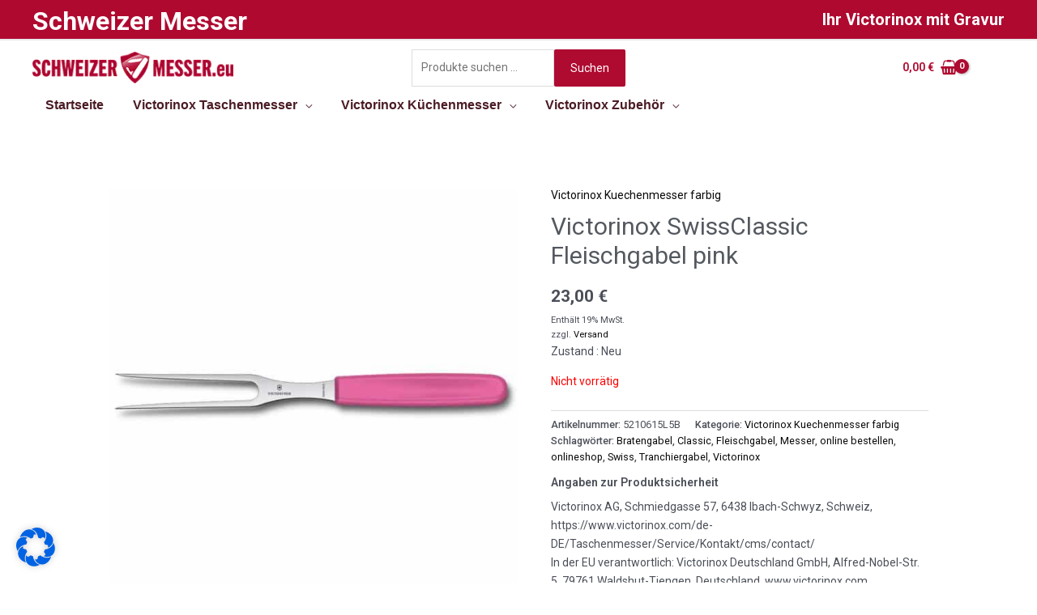

--- FILE ---
content_type: text/css; charset=utf-8
request_url: https://schweizer-messer.eu/wp-content/uploads/elementor/css/post-11349.css?ver=1736781452
body_size: 533
content:
.elementor-11349 .elementor-element.elementor-element-61979289 > .elementor-container > .elementor-column > .elementor-widget-wrap{align-content:center;align-items:center;}.elementor-11349 .elementor-element.elementor-element-61979289:not(.elementor-motion-effects-element-type-background), .elementor-11349 .elementor-element.elementor-element-61979289 > .elementor-motion-effects-container > .elementor-motion-effects-layer{background-color:#ffffff;}.elementor-11349 .elementor-element.elementor-element-61979289 > .elementor-container{min-height:116px;}.elementor-11349 .elementor-element.elementor-element-61979289{transition:background 0.3s, border 0.3s, border-radius 0.3s, box-shadow 0.3s;margin-top:-23px;margin-bottom:0px;}.elementor-11349 .elementor-element.elementor-element-61979289 > .elementor-background-overlay{transition:background 0.3s, border-radius 0.3s, opacity 0.3s;}.elementor-11349 .elementor-element.elementor-element-33f82cd8:not(.elementor-motion-effects-element-type-background) > .elementor-widget-wrap, .elementor-11349 .elementor-element.elementor-element-33f82cd8 > .elementor-widget-wrap > .elementor-motion-effects-container > .elementor-motion-effects-layer{background-color:#FFFFFF;}.elementor-bc-flex-widget .elementor-11349 .elementor-element.elementor-element-33f82cd8.elementor-column .elementor-widget-wrap{align-items:center;}.elementor-11349 .elementor-element.elementor-element-33f82cd8.elementor-column.elementor-element[data-element_type="column"] > .elementor-widget-wrap.elementor-element-populated{align-content:center;align-items:center;}.elementor-11349 .elementor-element.elementor-element-33f82cd8 > .elementor-element-populated{transition:background 0.3s, border 0.3s, border-radius 0.3s, box-shadow 0.3s;}.elementor-11349 .elementor-element.elementor-element-33f82cd8 > .elementor-element-populated > .elementor-background-overlay{transition:background 0.3s, border-radius 0.3s, opacity 0.3s;}.elementor-widget-text-editor{color:var( --e-global-color-text );font-family:var( --e-global-typography-text-font-family ), Sans-serif;font-weight:var( --e-global-typography-text-font-weight );}.elementor-widget-text-editor.elementor-drop-cap-view-stacked .elementor-drop-cap{background-color:var( --e-global-color-primary );}.elementor-widget-text-editor.elementor-drop-cap-view-framed .elementor-drop-cap, .elementor-widget-text-editor.elementor-drop-cap-view-default .elementor-drop-cap{color:var( --e-global-color-primary );border-color:var( --e-global-color-primary );}.elementor-11349 .elementor-element.elementor-element-33b1006a{font-family:"Roboto", Sans-serif;font-size:15px;font-weight:400;line-height:2em;}.elementor-widget-image .widget-image-caption{color:var( --e-global-color-text );font-family:var( --e-global-typography-text-font-family ), Sans-serif;font-weight:var( --e-global-typography-text-font-weight );}.elementor-bc-flex-widget .elementor-11349 .elementor-element.elementor-element-50d4963b.elementor-column .elementor-widget-wrap{align-items:center;}.elementor-11349 .elementor-element.elementor-element-50d4963b.elementor-column.elementor-element[data-element_type="column"] > .elementor-widget-wrap.elementor-element-populated{align-content:center;align-items:center;}.elementor-11349 .elementor-element.elementor-element-50d4963b > .elementor-element-populated{margin:0px 0px 0px 30px;--e-column-margin-right:0px;--e-column-margin-left:30px;}@media(max-width:1024px){.elementor-11349 .elementor-element.elementor-element-50d4963b > .elementor-element-populated{padding:0px 20px 0px 0px;}}@media(max-width:1024px) and (min-width:768px){.elementor-11349 .elementor-element.elementor-element-33f82cd8{width:60%;}.elementor-11349 .elementor-element.elementor-element-50d4963b{width:40%;}}@media(max-width:767px){.elementor-11349 .elementor-element.elementor-element-33f82cd8 > .elementor-element-populated{padding:15px 15px 15px 15px;}.elementor-11349 .elementor-element.elementor-element-50d4963b > .elementor-element-populated{margin:0px 0px 0px 0px;--e-column-margin-right:0px;--e-column-margin-left:0px;padding:15px 15px 15px 30px;}}